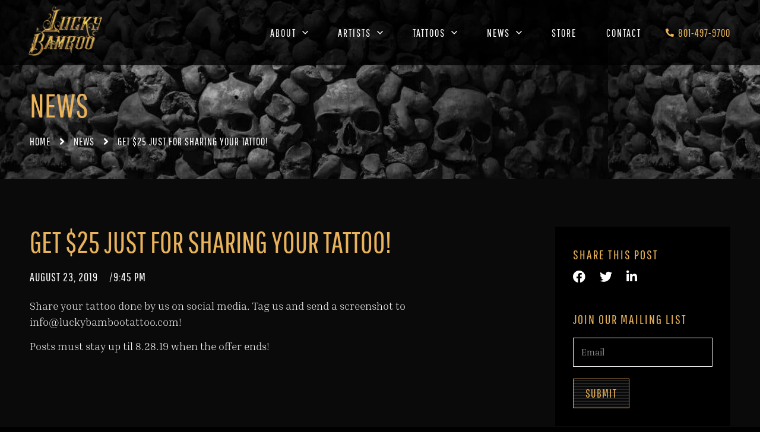

--- FILE ---
content_type: text/css
request_url: https://luckybambootattoo.com/wp-content/uploads/elementor/css/post-11.css?ver=1768761221
body_size: 739
content:
.elementor-kit-11{--e-global-color-primary:#000000;--e-global-color-secondary:#532919;--e-global-color-text:#291E18;--e-global-color-accent:#E9B35B;--e-global-color-3d70dce:#B77441;--e-global-color-cde984b:#FFFFFF;--e-global-color-23ec0ea:#D7A276;--e-global-typography-primary-font-family:"Roboto";--e-global-typography-primary-font-weight:600;--e-global-typography-secondary-font-family:"Roboto Slab";--e-global-typography-secondary-font-weight:400;--e-global-typography-text-font-family:"Roboto";--e-global-typography-text-font-weight:400;--e-global-typography-accent-font-family:"Roboto";--e-global-typography-accent-font-weight:500;background-color:var( --e-global-color-primary );color:var( --e-global-color-cde984b );font-family:"Inria Serif", Sans-serif;font-size:18px;font-weight:100;}.elementor-kit-11 button,.elementor-kit-11 input[type="button"],.elementor-kit-11 input[type="submit"],.elementor-kit-11 .elementor-button{background-color:#FBD76D00;font-family:"Pathway Gothic One", Sans-serif;font-size:20px;text-transform:uppercase;letter-spacing:1.3px;color:#E9B35B;border-style:solid;border-width:01px 01px 01px 01px;border-color:var( --e-global-color-accent );border-radius:0px 0px 0px 0px;padding:10px 20px 10px 20px;}.elementor-kit-11 e-page-transition{background-color:#FFBC7D;}.elementor-kit-11 h1{color:var( --e-global-color-accent );font-family:"Pathway Gothic One", Sans-serif;font-size:55px;font-weight:normal;text-transform:uppercase;}.elementor-kit-11 h2{color:var( --e-global-color-accent );font-family:"Pathway Gothic One", Sans-serif;font-size:50px;text-transform:uppercase;}.elementor-kit-11 h3{color:var( --e-global-color-accent );font-family:"Pathway Gothic One", Sans-serif;font-size:30px;text-transform:uppercase;line-height:1em;}.elementor-kit-11 h4{font-family:"Pathway Gothic One", Sans-serif;font-size:20px;font-weight:500;text-transform:uppercase;letter-spacing:1px;}.elementor-kit-11 h5{font-family:"Pathway Gothic One", Sans-serif;font-size:25px;font-weight:500;text-transform:lowercase;}.elementor-kit-11 h6{font-family:"Pathway Gothic One", Sans-serif;font-size:22px;text-transform:lowercase;}.elementor-kit-11 label{color:var( --e-global-color-cde984b );font-size:15px;}.elementor-kit-11 input:not([type="button"]):not([type="submit"]),.elementor-kit-11 textarea,.elementor-kit-11 .elementor-field-textual{background-color:#02010100;border-style:solid;border-width:2px 2px 2px 2px;border-color:var( --e-global-color-cde984b );border-radius:0px 0px 0px 0px;padding:13px 13px 13px 13px;}.elementor-section.elementor-section-boxed > .elementor-container{max-width:1140px;}.e-con{--container-max-width:1140px;}.elementor-widget:not(:last-child){margin-block-end:20px;}.elementor-element{--widgets-spacing:20px 20px;--widgets-spacing-row:20px;--widgets-spacing-column:20px;}{}h1.entry-title{display:var(--page-title-display);}@media(max-width:1024px){.elementor-kit-11{font-size:16px;}.elementor-kit-11 h1{font-size:50px;}.elementor-kit-11 h2{font-size:42px;}.elementor-kit-11 h3{font-size:30px;}.elementor-section.elementor-section-boxed > .elementor-container{max-width:1024px;}.e-con{--container-max-width:1024px;}}@media(max-width:767px){.elementor-kit-11{font-size:16px;}.elementor-kit-11 h1{font-size:45px;}.elementor-kit-11 h2{font-size:38px;}.elementor-kit-11 h3{font-size:28px;}.elementor-kit-11 h4{font-size:20px;}.elementor-kit-11 h5{font-size:25px;}.elementor-kit-11 h6{font-size:22px;}.elementor-section.elementor-section-boxed > .elementor-container{max-width:767px;}.e-con{--container-max-width:767px;}}/* Start custom CSS */.elementor-4699 .elementor-element.elementor-element-40a88a0 a.elementor-post__read-more {
    border: 1px solid #E9B35B;
      background-image: url('https://luckybambootattoo.com/wp-content/uploads/2022/08/output-onlinepngtools-3.png'); 
  background-size: 170px; 
  background-position-y: 0%; 
  padding: 10px 20px 10px 20px;
  margin-top: 25px!important;
}

.elementor-4699 .elementor-element.elementor-element-40a88a0 a.elementor-post__read-more:hover {
      background-position-y:  100%;
    transition: 0.3s; 
    background-color: #E9B35B;
    color: black;
}

.elementor-14 .elementor-element.elementor-element-a25e54c a.elementor-post__read-more {
     border: 1px solid #E9B35B;
      background-image: url('https://luckybambootattoo.com/wp-content/uploads/2022/08/output-onlinepngtools-3.png'); 
  background-size: 170px; 
  background-position-y: 0%; 
  padding: 10px 20px 10px 20px;
  margin-top: 25px!important;
}

.elementor-14 .elementor-element.elementor-element-a25e54c a.elementor-post__read-more:hover {
     background-position-y:  100%;
    transition: 0.3s; 
    background-color: #E9B35B;
    color: black;
}

.elementor-button { /* general */
  background-image: url('https://luckybambootattoo.com/wp-content/uploads/2022/08/output-onlinepngtools-3.png'); 
  background-size: 170px; 
  background-position-y: 0%; 
}

.elementor-button:hover {
    background-position-y:  100%;
    transition: 0.3s; 
    background-color: #E9B35B;
    color: black;
}

.elementor-14 .elementor-element.elementor-element-c256313 .ha-pg-readmore a {
    background-image: url('https://luckybambootattoo.com/wp-content/uploads/2022/08/output-onlinepngtools-3.png'); 
  background-size: 170px; 
  background-position-y: 0%; 
}

.elementor-14 .elementor-element.elementor-element-c256313 .ha-pg-readmore a:hover {
    background-position-y:  100%;
    transition: 0.3s; 
    background-color: #E9B35B;
    color: black;
}

 ::-moz-selection {
background-color: #E9B35B;
color: #fff;
}

::selection {
background-color: #E9B35B;
color: #fff;
}

#slb_viewer_wrap .slb_theme_slb_default .slb_container {
    box-shadow: none!important; 
}

#slb_viewer_wrap .slb_theme_slb_baseline .slb_container {
padding: 0px!important; 
} 

#slb_viewer_wrap .slb_theme_slb_default .slb_data_title, #slb_viewer_wrap .slb_theme_slb_default .slb_group_status {
display: none!important; 
} 

#slb_viewer_wrap .slb_theme_slb_default .slb_data_desc {
margin-top: 0px!important; 
} 

.elementor-14 .elementor-element.elementor-element-c256313 .ha-pg-meta-wrap ul li a {
    pointer-events: none;
}/* End custom CSS */

--- FILE ---
content_type: text/css
request_url: https://luckybambootattoo.com/wp-content/uploads/elementor/css/post-57.css?ver=1768761221
body_size: 1564
content:
.elementor-57 .elementor-element.elementor-element-e46e553{transition:background 0.3s, border 0.3s, border-radius 0.3s, box-shadow 0.3s;padding:0px 40px 0px 40px;}.elementor-57 .elementor-element.elementor-element-e46e553 > .elementor-background-overlay{transition:background 0.3s, border-radius 0.3s, opacity 0.3s;}.elementor-bc-flex-widget .elementor-57 .elementor-element.elementor-element-9769467.elementor-column .elementor-widget-wrap{align-items:flex-start;}.elementor-57 .elementor-element.elementor-element-9769467.elementor-column.elementor-element[data-element_type="column"] > .elementor-widget-wrap.elementor-element-populated{align-content:flex-start;align-items:flex-start;}.elementor-57 .elementor-element.elementor-element-9769467 > .elementor-element-populated{margin:0px 0px 0px 0px;--e-column-margin-right:0px;--e-column-margin-left:0px;padding:010px 0px 0px 020px;}.elementor-57 .elementor-element.elementor-element-c1698d0{width:auto;max-width:auto;--ha-tfx-rotate-z:17deg;}.elementor-57 .elementor-element.elementor-element-c1698d0 > .elementor-widget-container{margin:0px 0px 0px 0px;padding:0px 0px 0px 0px;}.elementor-57 .elementor-element.elementor-element-c1698d0 img{width:100px;}.elementor-bc-flex-widget .elementor-57 .elementor-element.elementor-element-e4d8255.elementor-column .elementor-widget-wrap{align-items:center;}.elementor-57 .elementor-element.elementor-element-e4d8255.elementor-column.elementor-element[data-element_type="column"] > .elementor-widget-wrap.elementor-element-populated{align-content:center;align-items:center;}.elementor-57 .elementor-element.elementor-element-e4d8255.elementor-column > .elementor-widget-wrap{justify-content:flex-end;}.elementor-57 .elementor-element.elementor-element-83b3331 .ha-navbar-nav > li > a:hover, .elementor-57 .elementor-element.elementor-element-83b3331 .ha-navbar-nav > li > a:focus, .elementor-57 .elementor-element.elementor-element-83b3331 .ha-navbar-nav > li > a:active, .elementor-57 .elementor-element.elementor-element-83b3331 .ha-navbar-nav > li:hover > a{background-color:#E9B35B00;}.elementor-57 .elementor-element.elementor-element-83b3331 .ha-navbar-nav .ha-submenu-panel > li > a{background-color:var( --e-global-color-primary );font-family:"Pathway Gothic One", Sans-serif;font-size:16px;text-transform:uppercase;border-style:solid;border-width:0px 0px 1px 0px;color:var( --e-global-color-cde984b );border-color:#E9B35B29;}
					.elementor-57 .elementor-element.elementor-element-83b3331 .ha-navbar-nav .ha-submenu-panel > li > a:hover,
					.elementor-57 .elementor-element.elementor-element-83b3331 .ha-navbar-nav .ha-submenu-panel > li > a:focus,
					.elementor-57 .elementor-element.elementor-element-83b3331 .ha-navbar-nav .ha-submenu-panel > li > a:active,
					.elementor-57 .elementor-element.elementor-element-83b3331 .ha-navbar-nav .ha-submenu-panel > li:hover > a{background-color:#0A0A0A;}.elementor-57 .elementor-element.elementor-element-83b3331{width:auto;max-width:auto;}.elementor-57 .elementor-element.elementor-element-83b3331 .ha-menu-container{height:60px;border-radius:0px 0px 0px 0px;}.elementor-57 .elementor-element.elementor-element-83b3331 .ha-navbar-nav > li > a{padding:0px 25px 0px 25px;font-family:"Pathway Gothic One", Sans-serif;font-size:18px;text-transform:uppercase;letter-spacing:2px;color:var( --e-global-color-cde984b );}.elementor-57 .elementor-element.elementor-element-83b3331 .ha-navbar-nav > li > a:hover{color:var( --e-global-color-accent );}.elementor-57 .elementor-element.elementor-element-83b3331 .ha-navbar-nav > li > a:focus{color:var( --e-global-color-accent );}.elementor-57 .elementor-element.elementor-element-83b3331 .ha-navbar-nav > li > a:active{color:var( --e-global-color-accent );}.elementor-57 .elementor-element.elementor-element-83b3331 .ha-navbar-nav > li:hover > a{color:var( --e-global-color-accent );}.elementor-57 .elementor-element.elementor-element-83b3331 .ha-navbar-nav > li:hover > a .ha-submenu-indicator{color:var( --e-global-color-accent );}.elementor-57 .elementor-element.elementor-element-83b3331 .ha-navbar-nav > li > a:hover .ha-submenu-indicator{color:var( --e-global-color-accent );}.elementor-57 .elementor-element.elementor-element-83b3331 .ha-navbar-nav > li > a:focus .ha-submenu-indicator{color:var( --e-global-color-accent );}.elementor-57 .elementor-element.elementor-element-83b3331 .ha-navbar-nav > li > a:active .ha-submenu-indicator{color:var( --e-global-color-accent );}.elementor-57 .elementor-element.elementor-element-83b3331 .ha-navbar-nav > li.current-menu-item > a{color:#707070;}.elementor-57 .elementor-element.elementor-element-83b3331 .ha-navbar-nav > li.current-menu-ancestor > a{color:#707070;}.elementor-57 .elementor-element.elementor-element-83b3331 .ha-navbar-nav > li.current-menu-ancestor > a .ha-submenu-indicator{color:#707070;}.elementor-57 .elementor-element.elementor-element-83b3331 .ha-navbar-nav li a .ha-submenu-indicator-wrap svg{height:10px;width:auto;color:var( --e-global-color-cde984b );}.elementor-57 .elementor-element.elementor-element-83b3331 .ha-navbar-nav li a:hover .ha-submenu-indicator-wrap svg{color:var( --e-global-color-accent );}.elementor-57 .elementor-element.elementor-element-83b3331 .ha-navbar-nav .ha-submenu-panel > li:first-child > a{border-style:solid;border-width:0px 0px 1px 0px;}.elementor-57 .elementor-element.elementor-element-83b3331 .ha-navbar-nav .ha-submenu-panel > li:last-child > a{border-style:solid;border-width:0px 0px 0px 0px;}.elementor-57 .elementor-element.elementor-element-83b3331 .ha-navbar-nav .ha-submenu-panel > li > a:hover{color:var( --e-global-color-accent );border-color:#E9B35B29;}.elementor-57 .elementor-element.elementor-element-83b3331 .ha-navbar-nav .ha-submenu-panel > li > a:focus{color:var( --e-global-color-accent );border-color:#E9B35B29;}.elementor-57 .elementor-element.elementor-element-83b3331 .ha-navbar-nav .ha-submenu-panel > li > a:active{color:var( --e-global-color-accent );border-color:#E9B35B29;}.elementor-57 .elementor-element.elementor-element-83b3331 .ha-navbar-nav .ha-submenu-panel > li:hover > a{color:var( --e-global-color-accent );border-color:#E9B35B29;}.elementor-57 .elementor-element.elementor-element-83b3331 .ha-navbar-nav .ha-submenu-panel > li.current-menu-item > a{color:#707070 !important;}.elementor-57 .elementor-element.elementor-element-83b3331 .ha-submenu-panel{padding:0px 0px 0px 0px;}.elementor-57 .elementor-element.elementor-element-83b3331 .ha-navbar-nav .ha-submenu-panel{border-style:solid;border-width:0px 0px 0px 0px;border-color:var( --e-global-color-primary );border-radius:0px 0px 0px 0px;min-width:220px;}.elementor-57 .elementor-element.elementor-element-83b3331 .ha-menu-hamburger{float:right;}.elementor-57 .elementor-element.elementor-element-83b3331 .ha-menu-hamburger .ha-menu-hamburger-icon{background-color:var( --e-global-color-cde984b );}.elementor-57 .elementor-element.elementor-element-83b3331 .ha-menu-hamburger > .ha-menu-icon{color:var( --e-global-color-cde984b );}.elementor-57 .elementor-element.elementor-element-83b3331 .ha-menu-hamburger:hover .ha-menu-hamburger-icon{background-color:var( --e-global-color-accent );}.elementor-57 .elementor-element.elementor-element-83b3331 .ha-menu-hamburger:hover > .ha-menu-icon{color:var( --e-global-color-accent );}.elementor-57 .elementor-element.elementor-element-83b3331 .ha-menu-close{color:var( --e-global-color-cde984b );}.elementor-57 .elementor-element.elementor-element-83b3331 .ha-menu-close:hover{color:rgba(0, 0, 0, 0.5);}.elementor-57 .elementor-element.elementor-element-28065e9 .ha-navbar-nav > li > a:hover, .elementor-57 .elementor-element.elementor-element-28065e9 .ha-navbar-nav > li > a:focus, .elementor-57 .elementor-element.elementor-element-28065e9 .ha-navbar-nav > li > a:active, .elementor-57 .elementor-element.elementor-element-28065e9 .ha-navbar-nav > li:hover > a{background-color:#E9B35B00;}.elementor-57 .elementor-element.elementor-element-28065e9 .ha-navbar-nav .ha-submenu-panel > li > a{background-color:var( --e-global-color-primary );font-family:"Pathway Gothic One", Sans-serif;font-size:16px;text-transform:uppercase;border-style:solid;border-width:0px 0px 1px 0px;color:var( --e-global-color-cde984b );border-color:#E9B35B29;}
					.elementor-57 .elementor-element.elementor-element-28065e9 .ha-navbar-nav .ha-submenu-panel > li > a:hover,
					.elementor-57 .elementor-element.elementor-element-28065e9 .ha-navbar-nav .ha-submenu-panel > li > a:focus,
					.elementor-57 .elementor-element.elementor-element-28065e9 .ha-navbar-nav .ha-submenu-panel > li > a:active,
					.elementor-57 .elementor-element.elementor-element-28065e9 .ha-navbar-nav .ha-submenu-panel > li:hover > a{background-color:#0A0A0A;}.elementor-57 .elementor-element.elementor-element-28065e9{width:auto;max-width:auto;}.elementor-57 .elementor-element.elementor-element-28065e9 .ha-menu-container{height:60px;border-radius:0px 0px 0px 0px;}.elementor-57 .elementor-element.elementor-element-28065e9 .ha-navbar-nav > li > a{padding:0px 25px 0px 25px;font-family:"Pathway Gothic One", Sans-serif;font-size:18px;text-transform:uppercase;letter-spacing:2px;color:var( --e-global-color-cde984b );}.elementor-57 .elementor-element.elementor-element-28065e9 .ha-navbar-nav > li > a:hover{color:var( --e-global-color-accent );}.elementor-57 .elementor-element.elementor-element-28065e9 .ha-navbar-nav > li > a:focus{color:var( --e-global-color-accent );}.elementor-57 .elementor-element.elementor-element-28065e9 .ha-navbar-nav > li > a:active{color:var( --e-global-color-accent );}.elementor-57 .elementor-element.elementor-element-28065e9 .ha-navbar-nav > li:hover > a{color:var( --e-global-color-accent );}.elementor-57 .elementor-element.elementor-element-28065e9 .ha-navbar-nav > li:hover > a .ha-submenu-indicator{color:var( --e-global-color-accent );}.elementor-57 .elementor-element.elementor-element-28065e9 .ha-navbar-nav > li > a:hover .ha-submenu-indicator{color:var( --e-global-color-accent );}.elementor-57 .elementor-element.elementor-element-28065e9 .ha-navbar-nav > li > a:focus .ha-submenu-indicator{color:var( --e-global-color-accent );}.elementor-57 .elementor-element.elementor-element-28065e9 .ha-navbar-nav > li > a:active .ha-submenu-indicator{color:var( --e-global-color-accent );}.elementor-57 .elementor-element.elementor-element-28065e9 .ha-navbar-nav > li.current-menu-item > a{color:#707070;}.elementor-57 .elementor-element.elementor-element-28065e9 .ha-navbar-nav > li.current-menu-ancestor > a{color:#707070;}.elementor-57 .elementor-element.elementor-element-28065e9 .ha-navbar-nav > li.current-menu-ancestor > a .ha-submenu-indicator{color:#707070;}.elementor-57 .elementor-element.elementor-element-28065e9 .ha-navbar-nav li a .ha-submenu-indicator-wrap svg{height:10px;width:auto;color:var( --e-global-color-cde984b );}.elementor-57 .elementor-element.elementor-element-28065e9 .ha-navbar-nav li a:hover .ha-submenu-indicator-wrap svg{color:var( --e-global-color-accent );}.elementor-57 .elementor-element.elementor-element-28065e9 .ha-navbar-nav .ha-submenu-panel > li:first-child > a{border-style:solid;border-width:0px 0px 1px 0px;}.elementor-57 .elementor-element.elementor-element-28065e9 .ha-navbar-nav .ha-submenu-panel > li:last-child > a{border-style:solid;border-width:0px 0px 0px 0px;}.elementor-57 .elementor-element.elementor-element-28065e9 .ha-navbar-nav .ha-submenu-panel > li > a:hover{color:var( --e-global-color-accent );border-color:#E9B35B29;}.elementor-57 .elementor-element.elementor-element-28065e9 .ha-navbar-nav .ha-submenu-panel > li > a:focus{color:var( --e-global-color-accent );border-color:#E9B35B29;}.elementor-57 .elementor-element.elementor-element-28065e9 .ha-navbar-nav .ha-submenu-panel > li > a:active{color:var( --e-global-color-accent );border-color:#E9B35B29;}.elementor-57 .elementor-element.elementor-element-28065e9 .ha-navbar-nav .ha-submenu-panel > li:hover > a{color:var( --e-global-color-accent );border-color:#E9B35B29;}.elementor-57 .elementor-element.elementor-element-28065e9 .ha-navbar-nav .ha-submenu-panel > li.current-menu-item > a{color:#707070 !important;}.elementor-57 .elementor-element.elementor-element-28065e9 .ha-submenu-panel{padding:0px 0px 0px 0px;}.elementor-57 .elementor-element.elementor-element-28065e9 .ha-navbar-nav .ha-submenu-panel{border-style:solid;border-width:0px 0px 0px 0px;border-color:var( --e-global-color-primary );border-radius:0px 0px 0px 0px;min-width:220px;}.elementor-57 .elementor-element.elementor-element-28065e9 .ha-menu-hamburger{float:right;}.elementor-57 .elementor-element.elementor-element-28065e9 .ha-menu-hamburger .ha-menu-hamburger-icon{background-color:var( --e-global-color-cde984b );}.elementor-57 .elementor-element.elementor-element-28065e9 .ha-menu-hamburger > .ha-menu-icon{color:var( --e-global-color-cde984b );}.elementor-57 .elementor-element.elementor-element-28065e9 .ha-menu-hamburger:hover .ha-menu-hamburger-icon{background-color:var( --e-global-color-accent );}.elementor-57 .elementor-element.elementor-element-28065e9 .ha-menu-hamburger:hover > .ha-menu-icon{color:var( --e-global-color-accent );}.elementor-57 .elementor-element.elementor-element-28065e9 .ha-menu-close{color:var( --e-global-color-cde984b );}.elementor-57 .elementor-element.elementor-element-28065e9 .ha-menu-close:hover{color:rgba(0, 0, 0, 0.5);}.elementor-57 .elementor-element.elementor-element-04de74b{width:auto;max-width:auto;--e-icon-list-icon-size:14px;--icon-vertical-offset:0px;}.elementor-57 .elementor-element.elementor-element-04de74b > .elementor-widget-container{margin:0px 0px 0px 15px;}.elementor-57 .elementor-element.elementor-element-04de74b .elementor-icon-list-icon i{color:var( --e-global-color-accent );transition:color 0.3s;}.elementor-57 .elementor-element.elementor-element-04de74b .elementor-icon-list-icon svg{fill:var( --e-global-color-accent );transition:fill 0.3s;}.elementor-57 .elementor-element.elementor-element-04de74b .elementor-icon-list-item:hover .elementor-icon-list-icon i{color:var( --e-global-color-cde984b );}.elementor-57 .elementor-element.elementor-element-04de74b .elementor-icon-list-item:hover .elementor-icon-list-icon svg{fill:var( --e-global-color-cde984b );}.elementor-57 .elementor-element.elementor-element-04de74b .elementor-icon-list-item > .elementor-icon-list-text, .elementor-57 .elementor-element.elementor-element-04de74b .elementor-icon-list-item > a{font-family:"Pathway Gothic One", Sans-serif;font-size:18px;letter-spacing:1px;}.elementor-57 .elementor-element.elementor-element-04de74b .elementor-icon-list-text{color:var( --e-global-color-accent );transition:color 0.3s;}.elementor-57 .elementor-element.elementor-element-04de74b .elementor-icon-list-item:hover .elementor-icon-list-text{color:var( --e-global-color-cde984b );}@media(min-width:768px){.elementor-57 .elementor-element.elementor-element-9769467{width:25%;}.elementor-57 .elementor-element.elementor-element-e4d8255{width:75%;}}@media(max-width:1024px){.elementor-57 .elementor-element.elementor-element-e46e553{padding:0px 30px 0px 30px;} .elementor-57 .elementor-element.elementor-element-83b3331 .ha-menu-container{background-color:var( --e-global-color-primary );max-width:100%;} .elementor-57 .elementor-element.elementor-element-83b3331 .ha-nav-identity-panel{padding:30px 30px 30px 30px;} .elementor-57 .elementor-element.elementor-element-83b3331 .ha-menu-offcanvas-elements{--offcanvas-left-offset:-100%;}.elementor-57 .elementor-element.elementor-element-83b3331 .ha-menu-container{border-radius:0px 0px 0px 0px;}.elementor-57 .elementor-element.elementor-element-83b3331 .ha-navbar-nav > li > a{padding:20px 45px 20px 45px;font-size:22px;}.elementor-57 .elementor-element.elementor-element-83b3331 .ha-navbar-nav .ha-submenu-panel > li > a{font-size:18px;padding:15px 60px 15px 60px;border-width:0px 0px 0px 0px;}.elementor-57 .elementor-element.elementor-element-83b3331 .ha-navbar-nav .ha-submenu-panel > li:first-child > a{border-width:0px 0px 0px 0px;}.elementor-57 .elementor-element.elementor-element-83b3331 .ha-submenu-panel{padding:30px 30px 30px 30px;}.elementor-57 .elementor-element.elementor-element-83b3331 .ha-navbar-nav .ha-submenu-panel{border-radius:0px 0px 0px 0px;}.elementor-57 .elementor-element.elementor-element-83b3331 .ha-menu-hamburger{padding:8px 8px 8px 8px;border-radius:3px;}.elementor-57 .elementor-element.elementor-element-83b3331 .ha-menu-hamburger .ha-menu-icon{width:26px;height:26px;}.elementor-57 .elementor-element.elementor-element-83b3331 .ha-menu-close{padding:0px 0px 0px 0px;margin:20px 0px 0px 0px;width:45px;border-radius:3px;}.elementor-57 .elementor-element.elementor-element-83b3331 .ha-nav-logo > img{max-width:160px;max-height:60px;}.elementor-57 .elementor-element.elementor-element-83b3331 .ha-nav-logo{margin:5px 0px 5px 0px;padding:5px 5px 5px 5px;} .elementor-57 .elementor-element.elementor-element-28065e9 .ha-menu-container{background-color:var( --e-global-color-primary );max-width:100%;} .elementor-57 .elementor-element.elementor-element-28065e9 .ha-nav-identity-panel{padding:30px 30px 30px 30px;} .elementor-57 .elementor-element.elementor-element-28065e9 .ha-menu-offcanvas-elements{--offcanvas-left-offset:-100%;}.elementor-57 .elementor-element.elementor-element-28065e9 .ha-menu-container{border-radius:0px 0px 0px 0px;}.elementor-57 .elementor-element.elementor-element-28065e9 .ha-navbar-nav > li > a{padding:20px 45px 20px 45px;font-size:22px;}.elementor-57 .elementor-element.elementor-element-28065e9 .ha-navbar-nav .ha-submenu-panel > li > a{font-size:18px;padding:15px 60px 15px 60px;border-width:0px 0px 0px 0px;}.elementor-57 .elementor-element.elementor-element-28065e9 .ha-navbar-nav .ha-submenu-panel > li:first-child > a{border-width:0px 0px 0px 0px;}.elementor-57 .elementor-element.elementor-element-28065e9 .ha-submenu-panel{padding:30px 30px 30px 30px;}.elementor-57 .elementor-element.elementor-element-28065e9 .ha-navbar-nav .ha-submenu-panel{border-radius:0px 0px 0px 0px;}.elementor-57 .elementor-element.elementor-element-28065e9 .ha-menu-hamburger{padding:8px 8px 8px 8px;border-radius:3px;}.elementor-57 .elementor-element.elementor-element-28065e9 .ha-menu-hamburger .ha-menu-icon{width:26px;height:26px;}.elementor-57 .elementor-element.elementor-element-28065e9 .ha-menu-close{padding:0px 0px 0px 0px;margin:20px 0px 0px 0px;width:45px;border-radius:3px;}.elementor-57 .elementor-element.elementor-element-28065e9 .ha-nav-logo > img{max-width:160px;max-height:60px;}.elementor-57 .elementor-element.elementor-element-28065e9 .ha-nav-logo{margin:5px 0px 5px 0px;padding:5px 5px 5px 5px;}}@media(max-width:767px){.elementor-57 .elementor-element.elementor-element-e46e553{padding:0px 20px 0px 20px;}.elementor-57 .elementor-element.elementor-element-9769467{width:60%;}.elementor-57 .elementor-element.elementor-element-9769467 > .elementor-element-populated{padding:0px 0px 0px 20px;}.elementor-57 .elementor-element.elementor-element-c1698d0 > .elementor-widget-container{padding:10px 0px 0px 0px;}.elementor-57 .elementor-element.elementor-element-c1698d0 img{width:80px;}.elementor-57 .elementor-element.elementor-element-e4d8255{width:40%;} .elementor-57 .elementor-element.elementor-element-83b3331 .ha-menu-container{background-color:var( --e-global-color-primary );max-width:100%;} .elementor-57 .elementor-element.elementor-element-83b3331 .ha-menu-offcanvas-elements{--offcanvas-left-offset:-100%;}.elementor-57 .elementor-element.elementor-element-83b3331 .ha-navbar-nav > li > a{padding:10px 20px 10px 20px;}.elementor-57 .elementor-element.elementor-element-83b3331 .ha-navbar-nav-default .ha-dropdown-has>a .ha-submenu-indicator-wrap{padding:10px 10px 10px 10px;}.elementor-57 .elementor-element.elementor-element-83b3331 .ha-navbar-nav .ha-submenu-panel > li > a{padding:10px 30px 10px 30px;}.elementor-57 .elementor-element.elementor-element-83b3331 .ha-submenu-panel{padding:0px 30px 30px 30px;}.elementor-57 .elementor-element.elementor-element-83b3331 .ha-nav-logo > img{max-width:0px;max-height:0px;} .elementor-57 .elementor-element.elementor-element-28065e9 .ha-menu-container{background-color:var( --e-global-color-primary );max-width:100%;} .elementor-57 .elementor-element.elementor-element-28065e9 .ha-menu-offcanvas-elements{--offcanvas-left-offset:-100%;}.elementor-57 .elementor-element.elementor-element-28065e9 .ha-navbar-nav > li > a{padding:10px 20px 10px 20px;}.elementor-57 .elementor-element.elementor-element-28065e9 .ha-navbar-nav-default .ha-dropdown-has>a .ha-submenu-indicator-wrap{padding:10px 10px 10px 10px;}.elementor-57 .elementor-element.elementor-element-28065e9 .ha-navbar-nav .ha-submenu-panel > li > a{padding:10px 30px 10px 30px;}.elementor-57 .elementor-element.elementor-element-28065e9 .ha-submenu-panel{padding:0px 30px 30px 30px;}.elementor-57 .elementor-element.elementor-element-28065e9 .ha-nav-logo > img{max-width:0px;max-height:0px;}}/* Start custom CSS for ha-nav-menu, class: .elementor-element-83b3331 */.elementor-57 .elementor-element.elementor-element-83b3331 .ha-menu-hamburger {
    border: none; 
}

.elementor-57 .elementor-element.elementor-element-83b3331 .ha-menu-hamburger:focus {
    border: none!important; 
}

.elementor-57 .elementor-element.elementor-element-83b3331 .ha-nav-identity-panel     {
padding: 15px 15px 15px 15px; 
}

[type=button]:focus, [type=button]:hover, [type=submit]:focus, [type=submit]:hover, button:focus, button:hover {
background-color: transparent; 
}

[type=button]:focus, [type=submit]:focus, button:focus{
outline: 0px; 
}

@media (min-width: 768px) and (max-width: 1024px) {
.elementor-57 .elementor-element.elementor-element-83b3331 .ha-menu-container {
    max-width: 50%!important;
}}/* End custom CSS */
/* Start custom CSS for ha-nav-menu, class: .elementor-element-28065e9 */.elementor-57 .elementor-element.elementor-element-83b3331 .ha-menu-hamburger {
    border: none; 
}

.elementor-57 .elementor-element.elementor-element-83b3331 .ha-menu-hamburger:focus {
    border: none!important; 
}

.elementor-57 .elementor-element.elementor-element-83b3331 .ha-nav-identity-panel     {
padding: 15px 15px 15px 15px; 
}

[type=button]:focus, [type=button]:hover, [type=submit]:focus, [type=submit]:hover, button:focus, button:hover {
background-color: transparent; 
}

[type=button]:focus, [type=submit]:focus, button:focus{
outline: 0px; 
}

@media (min-width: 768px) and (max-width: 1024px) {
.elementor-57 .elementor-element.elementor-element-83b3331 .ha-menu-container {
    max-width: 50%!important;
}}/* End custom CSS */
/* Start custom CSS for section, class: .elementor-element-e46e553 */.header {
    transition: top .25s ease-in-out;

    z-index: 200;
    width: 100%;
    background: rgba(0, 0, 0, .8);
    position: fixed;
    right: 0;
    left: 0;
    top: 0;
}/* End custom CSS */

--- FILE ---
content_type: text/css
request_url: https://luckybambootattoo.com/wp-content/uploads/elementor/css/post-92.css?ver=1768761221
body_size: 1973
content:
.elementor-92 .elementor-element.elementor-element-66ac246c:not(.elementor-motion-effects-element-type-background), .elementor-92 .elementor-element.elementor-element-66ac246c > .elementor-motion-effects-container > .elementor-motion-effects-layer{background-color:#000000;}.elementor-92 .elementor-element.elementor-element-66ac246c > .elementor-background-overlay{background-image:url("https://luckybambootattoo.com/wp-content/uploads/2022/07/big1-1024x459-1-e1659456803892.jpg");background-position:center center;background-size:cover;opacity:0.1;transition:background 0.3s, border-radius 0.3s, opacity 0.3s;}.elementor-92 .elementor-element.elementor-element-66ac246c{overflow:hidden;transition:background 0.3s, border 0.3s, border-radius 0.3s, box-shadow 0.3s;padding:50px 0px 50px 0px;}.elementor-92 .elementor-element.elementor-element-28db4a3a > .elementor-element-populated{padding:0px 0px 0px 0px;}.elementor-92 .elementor-element.elementor-element-37acccf0{margin-top:0px;margin-bottom:0px;}.elementor-92 .elementor-element.elementor-element-155cf95f > .elementor-element-populated{padding:0px 0px 0px 0px;}.elementor-92 .elementor-element.elementor-element-3159102 .elementor-icon-list-icon i{color:var( --e-global-color-accent );transition:color 0.3s;}.elementor-92 .elementor-element.elementor-element-3159102 .elementor-icon-list-icon svg{fill:var( --e-global-color-accent );transition:fill 0.3s;}.elementor-92 .elementor-element.elementor-element-3159102 .elementor-icon-list-item:hover .elementor-icon-list-icon i{color:var( --e-global-color-cde984b );}.elementor-92 .elementor-element.elementor-element-3159102 .elementor-icon-list-item:hover .elementor-icon-list-icon svg{fill:var( --e-global-color-cde984b );}.elementor-92 .elementor-element.elementor-element-3159102{--e-icon-list-icon-size:14px;--icon-vertical-offset:0px;}.elementor-92 .elementor-element.elementor-element-3159102 .elementor-icon-list-item > .elementor-icon-list-text, .elementor-92 .elementor-element.elementor-element-3159102 .elementor-icon-list-item > a{font-family:"Pathway Gothic One", Sans-serif;font-size:18px;letter-spacing:1px;}.elementor-92 .elementor-element.elementor-element-3159102 .elementor-icon-list-text{color:var( --e-global-color-accent );transition:color 0.3s;}.elementor-92 .elementor-element.elementor-element-3159102 .elementor-icon-list-item:hover .elementor-icon-list-text{color:var( --e-global-color-cde984b );}.elementor-92 .elementor-element.elementor-element-6cbc289{--spacer-size:50px;}.elementor-92 .elementor-element.elementor-element-b233239{font-family:"Pathway Gothic One", Sans-serif;font-size:18px;text-transform:uppercase;letter-spacing:2px;color:#E9B35B;}.elementor-92 .elementor-element.elementor-element-1f63c5c5 .elementor-icon-list-items:not(.elementor-inline-items) .elementor-icon-list-item:not(:last-child){padding-block-end:calc(10px/2);}.elementor-92 .elementor-element.elementor-element-1f63c5c5 .elementor-icon-list-items:not(.elementor-inline-items) .elementor-icon-list-item:not(:first-child){margin-block-start:calc(10px/2);}.elementor-92 .elementor-element.elementor-element-1f63c5c5 .elementor-icon-list-items.elementor-inline-items .elementor-icon-list-item{margin-inline:calc(10px/2);}.elementor-92 .elementor-element.elementor-element-1f63c5c5 .elementor-icon-list-items.elementor-inline-items{margin-inline:calc(-10px/2);}.elementor-92 .elementor-element.elementor-element-1f63c5c5 .elementor-icon-list-items.elementor-inline-items .elementor-icon-list-item:after{inset-inline-end:calc(-10px/2);}.elementor-92 .elementor-element.elementor-element-1f63c5c5 .elementor-icon-list-icon i{transition:color 0.3s;}.elementor-92 .elementor-element.elementor-element-1f63c5c5 .elementor-icon-list-icon svg{transition:fill 0.3s;}.elementor-92 .elementor-element.elementor-element-1f63c5c5{--e-icon-list-icon-size:0px;--icon-vertical-offset:0px;}.elementor-92 .elementor-element.elementor-element-1f63c5c5 .elementor-icon-list-icon{padding-inline-end:0px;}.elementor-92 .elementor-element.elementor-element-1f63c5c5 .elementor-icon-list-item > .elementor-icon-list-text, .elementor-92 .elementor-element.elementor-element-1f63c5c5 .elementor-icon-list-item > a{font-size:16px;font-weight:300;}.elementor-92 .elementor-element.elementor-element-1f63c5c5 .elementor-icon-list-text{color:var( --e-global-color-cde984b );transition:color 0.3s;}.elementor-92 .elementor-element.elementor-element-1f63c5c5 .elementor-icon-list-item:hover .elementor-icon-list-text{color:var( --e-global-color-accent );}.elementor-92 .elementor-element.elementor-element-72d74d6{font-family:"Pathway Gothic One", Sans-serif;font-size:18px;text-transform:uppercase;letter-spacing:2px;color:#E9B35B;}.elementor-92 .elementor-element.elementor-element-5e52cf70 .elementor-icon-list-items:not(.elementor-inline-items) .elementor-icon-list-item:not(:last-child){padding-block-end:calc(10px/2);}.elementor-92 .elementor-element.elementor-element-5e52cf70 .elementor-icon-list-items:not(.elementor-inline-items) .elementor-icon-list-item:not(:first-child){margin-block-start:calc(10px/2);}.elementor-92 .elementor-element.elementor-element-5e52cf70 .elementor-icon-list-items.elementor-inline-items .elementor-icon-list-item{margin-inline:calc(10px/2);}.elementor-92 .elementor-element.elementor-element-5e52cf70 .elementor-icon-list-items.elementor-inline-items{margin-inline:calc(-10px/2);}.elementor-92 .elementor-element.elementor-element-5e52cf70 .elementor-icon-list-items.elementor-inline-items .elementor-icon-list-item:after{inset-inline-end:calc(-10px/2);}.elementor-92 .elementor-element.elementor-element-5e52cf70 .elementor-icon-list-icon i{transition:color 0.3s;}.elementor-92 .elementor-element.elementor-element-5e52cf70 .elementor-icon-list-icon svg{transition:fill 0.3s;}.elementor-92 .elementor-element.elementor-element-5e52cf70{--e-icon-list-icon-size:0px;--icon-vertical-offset:0px;}.elementor-92 .elementor-element.elementor-element-5e52cf70 .elementor-icon-list-icon{padding-inline-end:0px;}.elementor-92 .elementor-element.elementor-element-5e52cf70 .elementor-icon-list-item > .elementor-icon-list-text, .elementor-92 .elementor-element.elementor-element-5e52cf70 .elementor-icon-list-item > a{font-size:16px;font-weight:300;}.elementor-92 .elementor-element.elementor-element-5e52cf70 .elementor-icon-list-text{color:var( --e-global-color-cde984b );transition:color 0.3s;}.elementor-92 .elementor-element.elementor-element-5e52cf70 .elementor-icon-list-item:hover .elementor-icon-list-text{color:var( --e-global-color-accent );}.elementor-92 .elementor-element.elementor-element-5886e42{font-family:"Pathway Gothic One", Sans-serif;font-size:18px;text-transform:uppercase;letter-spacing:2px;color:#E9B35B;}.elementor-92 .elementor-element.elementor-element-2767293d .elementor-icon-list-items:not(.elementor-inline-items) .elementor-icon-list-item:not(:last-child){padding-block-end:calc(10px/2);}.elementor-92 .elementor-element.elementor-element-2767293d .elementor-icon-list-items:not(.elementor-inline-items) .elementor-icon-list-item:not(:first-child){margin-block-start:calc(10px/2);}.elementor-92 .elementor-element.elementor-element-2767293d .elementor-icon-list-items.elementor-inline-items .elementor-icon-list-item{margin-inline:calc(10px/2);}.elementor-92 .elementor-element.elementor-element-2767293d .elementor-icon-list-items.elementor-inline-items{margin-inline:calc(-10px/2);}.elementor-92 .elementor-element.elementor-element-2767293d .elementor-icon-list-items.elementor-inline-items .elementor-icon-list-item:after{inset-inline-end:calc(-10px/2);}.elementor-92 .elementor-element.elementor-element-2767293d .elementor-icon-list-icon i{transition:color 0.3s;}.elementor-92 .elementor-element.elementor-element-2767293d .elementor-icon-list-icon svg{transition:fill 0.3s;}.elementor-92 .elementor-element.elementor-element-2767293d{--e-icon-list-icon-size:0px;--icon-vertical-offset:0px;}.elementor-92 .elementor-element.elementor-element-2767293d .elementor-icon-list-icon{padding-inline-end:0px;}.elementor-92 .elementor-element.elementor-element-2767293d .elementor-icon-list-item > .elementor-icon-list-text, .elementor-92 .elementor-element.elementor-element-2767293d .elementor-icon-list-item > a{font-size:16px;font-weight:300;}.elementor-92 .elementor-element.elementor-element-2767293d .elementor-icon-list-text{color:var( --e-global-color-cde984b );transition:color 0.3s;}.elementor-92 .elementor-element.elementor-element-2767293d .elementor-icon-list-item:hover .elementor-icon-list-text{color:var( --e-global-color-accent );}.elementor-92 .elementor-element.elementor-element-c50cafc{font-family:"Pathway Gothic One", Sans-serif;font-size:18px;text-transform:uppercase;letter-spacing:2px;color:#E9B35B;}.elementor-92 .elementor-element.elementor-element-c9a93be .elementor-icon-list-items:not(.elementor-inline-items) .elementor-icon-list-item:not(:last-child){padding-block-end:calc(10px/2);}.elementor-92 .elementor-element.elementor-element-c9a93be .elementor-icon-list-items:not(.elementor-inline-items) .elementor-icon-list-item:not(:first-child){margin-block-start:calc(10px/2);}.elementor-92 .elementor-element.elementor-element-c9a93be .elementor-icon-list-items.elementor-inline-items .elementor-icon-list-item{margin-inline:calc(10px/2);}.elementor-92 .elementor-element.elementor-element-c9a93be .elementor-icon-list-items.elementor-inline-items{margin-inline:calc(-10px/2);}.elementor-92 .elementor-element.elementor-element-c9a93be .elementor-icon-list-items.elementor-inline-items .elementor-icon-list-item:after{inset-inline-end:calc(-10px/2);}.elementor-92 .elementor-element.elementor-element-c9a93be .elementor-icon-list-icon i{transition:color 0.3s;}.elementor-92 .elementor-element.elementor-element-c9a93be .elementor-icon-list-icon svg{transition:fill 0.3s;}.elementor-92 .elementor-element.elementor-element-c9a93be{--e-icon-list-icon-size:0px;--icon-vertical-offset:0px;}.elementor-92 .elementor-element.elementor-element-c9a93be .elementor-icon-list-icon{padding-inline-end:0px;}.elementor-92 .elementor-element.elementor-element-c9a93be .elementor-icon-list-item > .elementor-icon-list-text, .elementor-92 .elementor-element.elementor-element-c9a93be .elementor-icon-list-item > a{font-size:16px;font-weight:300;}.elementor-92 .elementor-element.elementor-element-c9a93be .elementor-icon-list-text{color:var( --e-global-color-cde984b );transition:color 0.3s;}.elementor-92 .elementor-element.elementor-element-c9a93be .elementor-icon-list-item:hover .elementor-icon-list-text{color:var( --e-global-color-accent );}.elementor-92 .elementor-element.elementor-element-3ab821c{margin-top:10px;margin-bottom:0px;}.elementor-92 .elementor-element.elementor-element-c972cec > .elementor-element-populated{padding:10px 10px 10px 10px;}.elementor-92 .elementor-element.elementor-element-5dbe912 .elementor-icon-list-icon i{color:var( --e-global-color-accent );transition:color 0.3s;}.elementor-92 .elementor-element.elementor-element-5dbe912 .elementor-icon-list-icon svg{fill:var( --e-global-color-accent );transition:fill 0.3s;}.elementor-92 .elementor-element.elementor-element-5dbe912 .elementor-icon-list-item:hover .elementor-icon-list-icon i{color:var( --e-global-color-cde984b );}.elementor-92 .elementor-element.elementor-element-5dbe912 .elementor-icon-list-item:hover .elementor-icon-list-icon svg{fill:var( --e-global-color-cde984b );}.elementor-92 .elementor-element.elementor-element-5dbe912{--e-icon-list-icon-size:14px;--icon-vertical-offset:0px;}.elementor-92 .elementor-element.elementor-element-5dbe912 .elementor-icon-list-item > .elementor-icon-list-text, .elementor-92 .elementor-element.elementor-element-5dbe912 .elementor-icon-list-item > a{font-family:"Pathway Gothic One", Sans-serif;font-size:18px;letter-spacing:1px;}.elementor-92 .elementor-element.elementor-element-5dbe912 .elementor-icon-list-text{color:var( --e-global-color-accent );transition:color 0.3s;}.elementor-92 .elementor-element.elementor-element-5dbe912 .elementor-icon-list-item:hover .elementor-icon-list-text{color:var( --e-global-color-cde984b );}.elementor-92 .elementor-element.elementor-element-da538ea{--spacer-size:50px;}.elementor-92 .elementor-element.elementor-element-94e7df7{font-family:"Pathway Gothic One", Sans-serif;font-size:18px;text-transform:uppercase;letter-spacing:2px;color:#E9B35B;}.elementor-92 .elementor-element.elementor-element-c763bdb .elementor-field-group{padding-right:calc( 20px/2 );padding-left:calc( 20px/2 );margin-bottom:20px;}.elementor-92 .elementor-element.elementor-element-c763bdb .elementor-form-fields-wrapper{margin-left:calc( -20px/2 );margin-right:calc( -20px/2 );margin-bottom:-20px;}.elementor-92 .elementor-element.elementor-element-c763bdb .elementor-field-group.recaptcha_v3-bottomleft, .elementor-92 .elementor-element.elementor-element-c763bdb .elementor-field-group.recaptcha_v3-bottomright{margin-bottom:0;}body.rtl .elementor-92 .elementor-element.elementor-element-c763bdb .elementor-labels-inline .elementor-field-group > label{padding-left:0px;}body:not(.rtl) .elementor-92 .elementor-element.elementor-element-c763bdb .elementor-labels-inline .elementor-field-group > label{padding-right:0px;}body .elementor-92 .elementor-element.elementor-element-c763bdb .elementor-labels-above .elementor-field-group > label{padding-bottom:0px;}body.rtl .elementor-92 .elementor-element.elementor-element-c763bdb .elementor-labels-inline .elementor-field-group > abbr{padding-left:0px;}body:not(.rtl) .elementor-92 .elementor-element.elementor-element-c763bdb .elementor-labels-inline .elementor-field-group > abbr{padding-right:0px;}body .elementor-92 .elementor-element.elementor-element-c763bdb .elementor-labels-above .elementor-field-group > abbr{padding-bottom:0px;}.elementor-92 .elementor-element.elementor-element-c763bdb .elementor-field-type-html{padding-bottom:0px;}.elementor-92 .elementor-element.elementor-element-c763bdb .dce-signature-wrapper{text-align:left;--canvas-width:400px;}.elementor-92 .elementor-element.elementor-element-c763bdb .dce-signature-canvas{border-radius:3px 3px 3px 3px;border-width:1px 1px 1px 1px;background-color:#ffffff;}.elementor-92 .elementor-element.elementor-element-c763bdb .dce-signature-button-clear{color:#e62626;}.elementor-92 .elementor-element.elementor-element-c763bdb .dce-signature-button-clear i{color:#e62626;font-size:16px;}.elementor-92 .elementor-element.elementor-element-c763bdb .dce-signature-button-clear svg{fill:#e62626;width:16px;height:16px;}.elementor-92 .elementor-element.elementor-element-c763bdb .elementor-field-group .elementor-field{color:var( --e-global-color-cde984b );}.elementor-92 .elementor-element.elementor-element-c763bdb .select2-container--default .select2-selection--single .select2-selection__rendered{color:var( --e-global-color-cde984b );}.elementor-92 .elementor-element.elementor-element-c763bdb ..select2-container--default .select2-selection--multiple .select2-selection__rendered{color:var( --e-global-color-cde984b );}.elementor-92 .elementor-element.elementor-element-c763bdb .elementor-field-group .elementor-field:not(.elementor-select-wrapper){background-color:#FFFFFF00;border-color:var( --e-global-color-cde984b );border-width:1px 1px 1px 1px;}.elementor-92 .elementor-element.elementor-element-c763bdb .elementor-field-group .elementor-select-wrapper select{background-color:#FFFFFF00;border-color:var( --e-global-color-cde984b );border-width:1px 1px 1px 1px;}.elementor-92 .elementor-element.elementor-element-c763bdb .elementor-field-group .elementor-select-wrapper .select2{background-color:#FFFFFF00;border-color:var( --e-global-color-cde984b );border-width:1px 1px 1px 1px;}.elementor-92 .elementor-element.elementor-element-c763bdb .elementor-field-group .elementor-select-wrapper .select2 .elementor-field-textual{background-color:#FFFFFF00;border-color:var( --e-global-color-cde984b );border-width:1px 1px 1px 1px;}.elementor-92 .elementor-element.elementor-element-c763bdb .mce-panel{background-color:#FFFFFF00;}.elementor-92 .elementor-element.elementor-element-c763bdb .elementor-field-group .elementor-select-wrapper::before{color:var( --e-global-color-cde984b );}.elementor-92 .elementor-element.elementor-element-c763bdb .elementor-field-group .mce-panel{border-color:var( --e-global-color-cde984b );border-width:1px 1px 1px 1px;}.elementor-92 .elementor-element.elementor-element-c763bdb .e-form__buttons__wrapper__button-next{color:var( --e-global-color-accent );}.elementor-92 .elementor-element.elementor-element-c763bdb .elementor-button[type="submit"]{color:var( --e-global-color-accent );}.elementor-92 .elementor-element.elementor-element-c763bdb .elementor-button[type="submit"] svg *{fill:var( --e-global-color-accent );}.elementor-92 .elementor-element.elementor-element-c763bdb .e-form__buttons__wrapper__button-previous{color:#ffffff;}.elementor-92 .elementor-element.elementor-element-c763bdb .e-form__buttons__wrapper__button-next:hover{background-color:var( --e-global-color-accent );color:var( --e-global-color-primary );}.elementor-92 .elementor-element.elementor-element-c763bdb .elementor-button[type="submit"]:hover{background-color:var( --e-global-color-accent );color:var( --e-global-color-primary );}.elementor-92 .elementor-element.elementor-element-c763bdb .elementor-button[type="submit"]:hover svg *{fill:var( --e-global-color-primary );}.elementor-92 .elementor-element.elementor-element-c763bdb .elementor-button{padding:14px 20px 14px 020px;}.elementor-92 .elementor-element.elementor-element-c763bdb .elementor-field-label-description .elementor-field-label{display:inline-block;}.elementor-92 .elementor-element.elementor-element-c763bdb .elementor-field-label-description:after{content:'?';display:inline-block;border-radius:50%;padding:2px 0;height:1.2em;line-height:1;font-size:80%;width:1.2em;text-align:center;margin-left:0.2em;color:#ffffff;background-color:#777777;}.elementor-92 .elementor-element.elementor-element-c763bdb{--e-form-steps-indicators-spacing:20px;--e-form-steps-indicator-padding:30px;--e-form-steps-indicator-inactive-secondary-color:#ffffff;--e-form-steps-indicator-active-secondary-color:#ffffff;--e-form-steps-indicator-completed-secondary-color:#ffffff;--e-form-steps-divider-width:1px;--e-form-steps-divider-gap:10px;}.elementor-92 .elementor-element.elementor-element-c763bdb .elementor-field-type-amount.elementor-field-group .dce-amount-visible{opacity:1;}.elementor-92 .elementor-element.elementor-element-c763bdb .elementor-field-type-dce_range input{opacity:1;}.elementor-92 .elementor-element.elementor-element-acd9d95:not(.elementor-motion-effects-element-type-background), .elementor-92 .elementor-element.elementor-element-acd9d95 > .elementor-motion-effects-container > .elementor-motion-effects-layer{background-color:#0A0A0A;}.elementor-92 .elementor-element.elementor-element-acd9d95{overflow:hidden;transition:background 0.3s, border 0.3s, border-radius 0.3s, box-shadow 0.3s;padding:0px 0px 0px 0px;}.elementor-92 .elementor-element.elementor-element-acd9d95 > .elementor-background-overlay{transition:background 0.3s, border-radius 0.3s, opacity 0.3s;}.elementor-92 .elementor-element.elementor-element-75ba747 > .elementor-element-populated{padding:0px 0px 0px 0px;}.elementor-92 .elementor-element.elementor-element-2a5cddf > .elementor-container > .elementor-column > .elementor-widget-wrap{align-content:center;align-items:center;}.elementor-92 .elementor-element.elementor-element-2a5cddf{border-style:solid;border-width:0px 0px 0px 0px;border-color:#FFFFFF63;margin-top:0px;margin-bottom:0px;padding:0px 0px 0px 0px;}.elementor-bc-flex-widget .elementor-92 .elementor-element.elementor-element-43f3360.elementor-column .elementor-widget-wrap{align-items:center;}.elementor-92 .elementor-element.elementor-element-43f3360.elementor-column.elementor-element[data-element_type="column"] > .elementor-widget-wrap.elementor-element-populated{align-content:center;align-items:center;}.elementor-92 .elementor-element.elementor-element-43f3360 > .elementor-element-populated{padding:0px 0px 0px 0px;}.elementor-92 .elementor-element.elementor-element-3849a8a{--grid-template-columns:repeat(0, auto);--icon-size:18px;--grid-column-gap:20px;--grid-row-gap:0px;}.elementor-92 .elementor-element.elementor-element-3849a8a .elementor-widget-container{text-align:center;}.elementor-92 .elementor-element.elementor-element-3849a8a > .elementor-widget-container{margin:0px 0px 0px 0px;}.elementor-92 .elementor-element.elementor-element-3849a8a .elementor-social-icon{background-color:#00000000;--icon-padding:0em;}.elementor-92 .elementor-element.elementor-element-3849a8a .elementor-social-icon i{color:var( --e-global-color-cde984b );}.elementor-92 .elementor-element.elementor-element-3849a8a .elementor-social-icon svg{fill:var( --e-global-color-cde984b );}.elementor-92 .elementor-element.elementor-element-3849a8a .elementor-social-icon:hover i{color:var( --e-global-color-accent );}.elementor-92 .elementor-element.elementor-element-3849a8a .elementor-social-icon:hover svg{fill:var( --e-global-color-accent );}.elementor-bc-flex-widget .elementor-92 .elementor-element.elementor-element-30bede9.elementor-column .elementor-widget-wrap{align-items:center;}.elementor-92 .elementor-element.elementor-element-30bede9.elementor-column.elementor-element[data-element_type="column"] > .elementor-widget-wrap.elementor-element-populated{align-content:center;align-items:center;}.elementor-92 .elementor-element.elementor-element-30bede9 .elementor-element-populated a{color:var( --e-global-color-accent );}.elementor-92 .elementor-element.elementor-element-30bede9 .elementor-element-populated a:hover{color:var( --e-global-color-accent );}.elementor-92 .elementor-element.elementor-element-30bede9 > .elementor-element-populated{padding:0px 0px 0px 0px;}.elementor-92 .elementor-element.elementor-element-b736f37 > .elementor-widget-container{margin:0px 70px 0px 0px;padding:15px 0px 0px 0px;}.elementor-92 .elementor-element.elementor-element-b736f37{text-align:end;font-size:16px;font-weight:100;color:var( --e-global-color-cde984b );}@media(max-width:1024px){.elementor-92 .elementor-element.elementor-element-66ac246c{padding:50px 30px 50px 30px;}.elementor-92 .elementor-element.elementor-element-1f63c5c5 .elementor-icon-list-item > .elementor-icon-list-text, .elementor-92 .elementor-element.elementor-element-1f63c5c5 .elementor-icon-list-item > a{font-size:13px;}.elementor-92 .elementor-element.elementor-element-5e52cf70 .elementor-icon-list-item > .elementor-icon-list-text, .elementor-92 .elementor-element.elementor-element-5e52cf70 .elementor-icon-list-item > a{font-size:13px;}.elementor-92 .elementor-element.elementor-element-2767293d .elementor-icon-list-item > .elementor-icon-list-text, .elementor-92 .elementor-element.elementor-element-2767293d .elementor-icon-list-item > a{font-size:13px;}.elementor-92 .elementor-element.elementor-element-c9a93be .elementor-icon-list-item > .elementor-icon-list-text, .elementor-92 .elementor-element.elementor-element-c9a93be .elementor-icon-list-item > a{font-size:13px;}.elementor-92 .elementor-element.elementor-element-3849a8a > .elementor-widget-container{margin:0px 0px 0px 30px;}.elementor-92 .elementor-element.elementor-element-b736f37 > .elementor-widget-container{margin:0px 30px 0px 0px;}}@media(max-width:767px){.elementor-92 .elementor-element.elementor-element-66ac246c{padding:20px 20px 20px 20px;}.elementor-92 .elementor-element.elementor-element-28db4a3a > .elementor-element-populated{padding:0px 0px 0px 0px;}.elementor-92 .elementor-element.elementor-element-155cf95f > .elementor-element-populated{margin:0px 0px 0px 0px;--e-column-margin-right:0px;--e-column-margin-left:0px;}.elementor-92 .elementor-element.elementor-element-4ec5d1c img{width:90%;}.elementor-92 .elementor-element.elementor-element-3159102 > .elementor-widget-container{margin:0px 0px 0px 10px;}.elementor-92 .elementor-element.elementor-element-a51ae61 > .elementor-element-populated{padding:0px 0px 0px 0px;}.elementor-92 .elementor-element.elementor-element-6cbc289{--spacer-size:20px;}.elementor-92 .elementor-element.elementor-element-546a44f2{width:50%;}.elementor-92 .elementor-element.elementor-element-1f63c5c5 .elementor-icon-list-item > .elementor-icon-list-text, .elementor-92 .elementor-element.elementor-element-1f63c5c5 .elementor-icon-list-item > a{font-size:15px;}.elementor-92 .elementor-element.elementor-element-9ef71d{width:50%;}.elementor-92 .elementor-element.elementor-element-5e52cf70 .elementor-icon-list-item > .elementor-icon-list-text, .elementor-92 .elementor-element.elementor-element-5e52cf70 .elementor-icon-list-item > a{font-size:15px;}.elementor-92 .elementor-element.elementor-element-c8c2441{width:50%;}.elementor-92 .elementor-element.elementor-element-c8c2441 > .elementor-element-populated{margin:20px 0px 0px 0px;--e-column-margin-right:0px;--e-column-margin-left:0px;}.elementor-92 .elementor-element.elementor-element-2767293d .elementor-icon-list-item > .elementor-icon-list-text, .elementor-92 .elementor-element.elementor-element-2767293d .elementor-icon-list-item > a{font-size:15px;}.elementor-92 .elementor-element.elementor-element-97986de{width:50%;}.elementor-92 .elementor-element.elementor-element-97986de > .elementor-element-populated{margin:20px 0px 0px 0px;--e-column-margin-right:0px;--e-column-margin-left:0px;}.elementor-92 .elementor-element.elementor-element-c9a93be .elementor-icon-list-item > .elementor-icon-list-text, .elementor-92 .elementor-element.elementor-element-c9a93be .elementor-icon-list-item > a{font-size:15px;}.elementor-92 .elementor-element.elementor-element-c972cec > .elementor-element-populated{margin:0px 0px 0px 0px;--e-column-margin-right:0px;--e-column-margin-left:0px;}.elementor-92 .elementor-element.elementor-element-da538ea{--spacer-size:20px;}.elementor-92 .elementor-element.elementor-element-05e25d9{width:100%;}.elementor-92 .elementor-element.elementor-element-05e25d9 > .elementor-element-populated{margin:20px 0px 0px 0px;--e-column-margin-right:0px;--e-column-margin-left:0px;}.elementor-92 .elementor-element.elementor-element-2a5cddf{margin-top:20px;margin-bottom:0px;}.elementor-92 .elementor-element.elementor-element-3849a8a .elementor-widget-container{text-align:left;}.elementor-92 .elementor-element.elementor-element-3849a8a > .elementor-widget-container{margin:0px 0px 0px 30px;}.elementor-92 .elementor-element.elementor-element-b736f37 > .elementor-widget-container{margin:0px 20px 0px 20px;}.elementor-92 .elementor-element.elementor-element-b736f37{text-align:start;}}@media(min-width:768px){.elementor-92 .elementor-element.elementor-element-155cf95f{width:30%;}.elementor-92 .elementor-element.elementor-element-a51ae61{width:12.544%;}.elementor-92 .elementor-element.elementor-element-546a44f2{width:15.523%;}.elementor-92 .elementor-element.elementor-element-9ef71d{width:13.861%;}.elementor-92 .elementor-element.elementor-element-c8c2441{width:15.175%;}.elementor-92 .elementor-element.elementor-element-97986de{width:11.561%;}.elementor-92 .elementor-element.elementor-element-c972cec{width:30%;}.elementor-92 .elementor-element.elementor-element-7ff7663{width:12.54%;}.elementor-92 .elementor-element.elementor-element-05e25d9{width:57.124%;}.elementor-92 .elementor-element.elementor-element-43f3360{width:25%;}.elementor-92 .elementor-element.elementor-element-30bede9{width:75%;}}@media(max-width:1024px) and (min-width:768px){.elementor-92 .elementor-element.elementor-element-155cf95f{width:25%;}.elementor-92 .elementor-element.elementor-element-a51ae61{width:5%;}.elementor-92 .elementor-element.elementor-element-546a44f2{width:17.5%;}.elementor-92 .elementor-element.elementor-element-9ef71d{width:17.5%;}.elementor-92 .elementor-element.elementor-element-c8c2441{width:17.5%;}.elementor-92 .elementor-element.elementor-element-97986de{width:17.5%;}.elementor-92 .elementor-element.elementor-element-c972cec{width:25%;}.elementor-92 .elementor-element.elementor-element-7ff7663{width:5%;}.elementor-92 .elementor-element.elementor-element-05e25d9{width:70%;}.elementor-92 .elementor-element.elementor-element-43f3360{width:40%;}.elementor-92 .elementor-element.elementor-element-30bede9{width:60%;}}

--- FILE ---
content_type: text/css
request_url: https://luckybambootattoo.com/wp-content/uploads/elementor/css/post-849.css?ver=1768761280
body_size: 1434
content:
.elementor-849 .elementor-element.elementor-element-f76b917:not(.elementor-motion-effects-element-type-background), .elementor-849 .elementor-element.elementor-element-f76b917 > .elementor-motion-effects-container > .elementor-motion-effects-layer{background-image:url("https://luckybambootattoo.com/wp-content/uploads/2022/07/shutterstock_725617456-1024x685-1.jpg");}.elementor-849 .elementor-element.elementor-element-f76b917 > .elementor-background-overlay{background-color:var( --e-global-color-primary );opacity:0.7;transition:background 0.3s, border-radius 0.3s, opacity 0.3s;}.elementor-849 .elementor-element.elementor-element-f76b917 > .elementor-container{max-width:1300px;}.elementor-849 .elementor-element.elementor-element-f76b917{overflow:hidden;transition:background 0.3s, border 0.3s, border-radius 0.3s, box-shadow 0.3s;margin-top:-130px;margin-bottom:0px;padding:260px 50px 50px 50px;}.elementor-849 .elementor-element.elementor-element-886b7e8 > .elementor-element-populated{padding:0px 0px 0px 0px;}.elementor-849 .elementor-element.elementor-element-27ed26b{text-align:start;}.elementor-849 .elementor-element.elementor-element-27ed26b .elementor-heading-title{font-size:55px;}.elementor-849 .elementor-element.elementor-element-550f63f{width:auto;max-width:auto;}.elementor-849 .elementor-element.elementor-element-550f63f .ha-breadcrumbs li span.ha-breadcrumbs-text{color:var( --e-global-color-cde984b );font-family:"Pathway Gothic One", Sans-serif;font-size:18px;text-transform:uppercase;letter-spacing:1px;}.elementor-849 .elementor-element.elementor-element-550f63f .ha-breadcrumbs li.ha-breadcrumbs-start span.ha-breadcrumbs-text:hover{color:var( --e-global-color-accent );}.elementor-849 .elementor-element.elementor-element-550f63f .ha-breadcrumbs li.ha-breadcrumbs-separator span.ha-breadcrumbs-separator-icon{color:var( --e-global-color-cde984b );}.elementor-849 .elementor-element.elementor-element-550f63f .ha-breadcrumbs li.ha-breadcrumbs-separator span.ha-breadcrumbs-separator-text{color:var( --e-global-color-cde984b );}.elementor-849 .elementor-element.elementor-element-a2ca4d9:not(.elementor-motion-effects-element-type-background), .elementor-849 .elementor-element.elementor-element-a2ca4d9 > .elementor-motion-effects-container > .elementor-motion-effects-layer{background-color:#0A0A0A;}.elementor-849 .elementor-element.elementor-element-a2ca4d9 > .elementor-container{max-width:1300px;}.elementor-849 .elementor-element.elementor-element-a2ca4d9{overflow:hidden;transition:background 0.3s, border 0.3s, border-radius 0.3s, box-shadow 0.3s;padding:80px 50px 80px 50px;}.elementor-849 .elementor-element.elementor-element-a2ca4d9 > .elementor-background-overlay{transition:background 0.3s, border-radius 0.3s, opacity 0.3s;}.elementor-849 .elementor-element.elementor-element-8eb42c2.elementor-column > .elementor-widget-wrap{justify-content:flex-start;}.elementor-849 .elementor-element.elementor-element-8eb42c2 .elementor-element-populated a{color:var( --e-global-color-accent );}.elementor-849 .elementor-element.elementor-element-8eb42c2 .elementor-element-populated a:hover{color:var( --e-global-color-cde984b );}.elementor-849 .elementor-element.elementor-element-8eb42c2 > .elementor-element-populated{margin:0px 50px 0px 0px;--e-column-margin-right:50px;--e-column-margin-left:0px;padding:0px 0px 0px 0px;}.elementor-849 .elementor-element.elementor-element-497b6cc{text-align:start;}.elementor-849 .elementor-element.elementor-element-497b6cc .elementor-heading-title{font-size:50px;}.elementor-849 .elementor-element.elementor-element-2a5d358 .elementor-icon-list-icon{width:14px;}.elementor-849 .elementor-element.elementor-element-2a5d358 .elementor-icon-list-icon i{font-size:14px;}.elementor-849 .elementor-element.elementor-element-2a5d358 .elementor-icon-list-icon svg{--e-icon-list-icon-size:14px;}.elementor-849 .elementor-element.elementor-element-2a5d358 .elementor-icon-list-item{font-family:"Pathway Gothic One", Sans-serif;font-size:20px;font-weight:500;text-transform:uppercase;letter-spacing:1px;}.elementor-849 .elementor-element.elementor-element-44a4b35 > .elementor-widget-container{margin:0px 0px 30px 0px;}.elementor-849 .elementor-element.elementor-element-d045135 > .elementor-element-populated{padding:0px 0px 0px 0px;}.elementor-849 .elementor-element.elementor-element-800659a{margin-top:0px;margin-bottom:0px;}.elementor-849 .elementor-element.elementor-element-54ff2c7:not(.elementor-motion-effects-element-type-background) > .elementor-widget-wrap, .elementor-849 .elementor-element.elementor-element-54ff2c7 > .elementor-widget-wrap > .elementor-motion-effects-container > .elementor-motion-effects-layer{background-color:var( --e-global-color-primary );}.elementor-849 .elementor-element.elementor-element-54ff2c7 > .elementor-element-populated{transition:background 0.3s, border 0.3s, border-radius 0.3s, box-shadow 0.3s;padding:30px 30px 30px 30px;}.elementor-849 .elementor-element.elementor-element-54ff2c7 > .elementor-element-populated > .elementor-background-overlay{transition:background 0.3s, border-radius 0.3s, opacity 0.3s;}.elementor-849 .elementor-element.elementor-element-ed6b48c{width:auto;max-width:auto;font-family:"Pathway Gothic One", Sans-serif;font-size:22px;text-transform:uppercase;letter-spacing:2px;color:#E9B35B;}.elementor-849 .elementor-element.elementor-element-ed6b48c > .elementor-widget-container{margin:0px 0px -15px 0px;}.elementor-849 .elementor-element.elementor-element-8f8a60c .elementor-repeater-item-2135ae5 .ha-share-network{color:var( --e-global-color-cde984b );background-color:#02010100;border-color:#02010100;}.elementor-849 .elementor-element.elementor-element-8f8a60c .ha-share-icon-and-text > .elementor-repeater-item-2135ae5 .ha-share-label{border-color:var( --e-global-color-cde984b );}.elementor-849 .elementor-element.elementor-element-8f8a60c .elementor-repeater-item-2135ae5 .ha-share-network:hover{color:var( --e-global-color-accent );background-color:#02010100;border-color:#02010100;}.elementor-849 .elementor-element.elementor-element-8f8a60c .elementor-repeater-item-e6aff0c .ha-share-network{color:var( --e-global-color-cde984b );background-color:#02010100;border-color:#02010100;}.elementor-849 .elementor-element.elementor-element-8f8a60c .ha-share-icon-and-text > .elementor-repeater-item-e6aff0c .ha-share-label{border-color:var( --e-global-color-cde984b );}.elementor-849 .elementor-element.elementor-element-8f8a60c .elementor-repeater-item-e6aff0c .ha-share-network:hover{color:var( --e-global-color-accent );background-color:#02010100;border-color:#02010100;}.elementor-849 .elementor-element.elementor-element-8f8a60c .elementor-repeater-item-f7c2806 .ha-share-network{color:var( --e-global-color-cde984b );background-color:#02010100;border-color:#02010100;}.elementor-849 .elementor-element.elementor-element-8f8a60c .ha-share-icon-and-text > .elementor-repeater-item-f7c2806 .ha-share-label{border-color:var( --e-global-color-cde984b );}.elementor-849 .elementor-element.elementor-element-8f8a60c .elementor-repeater-item-f7c2806 .ha-share-network:hover{color:var( --e-global-color-accent );background-color:#02010100;border-color:#02010100;}.elementor-849 .elementor-element.elementor-element-8f8a60c{width:100%;max-width:100%;align-self:center;}.elementor-849 .elementor-element.elementor-element-8f8a60c > .elementor-widget-container{margin:010px 0px 0px 0px;}.elementor-849 .elementor-element.elementor-element-8f8a60c .ha-share-button{display:inline-block;}.elementor-849 .elementor-element.elementor-element-8f8a60c .ha-share-buttons{text-align:left;}.elementor-849 .elementor-element.elementor-element-8f8a60c .ha-share-network{padding:0px 010px 0px 0px;font-size:21px;background-color:#02010100;}.elementor-849 .elementor-element.elementor-element-8f8a60c .ha-share-network {color:var( --e-global-color-accent );}.elementor-849 .elementor-element.elementor-element-8f8a60c .ha-share-label{border-color:#FFFFFF00;}.elementor-849 .elementor-element.elementor-element-8f8a60c .ha-share-network:hover{color:var( --e-global-color-cde984b );}.elementor-849 .elementor-element.elementor-element-64a55e4 > .elementor-widget-container{margin:20px 0px 0px 0px;}.elementor-849 .elementor-element.elementor-element-64a55e4{font-family:"Pathway Gothic One", Sans-serif;font-size:22px;text-transform:uppercase;letter-spacing:2px;color:#E9B35B;}.elementor-849 .elementor-element.elementor-element-7fe9bd9 > .elementor-widget-container{margin:-20px 0px 0px 0px;}.elementor-849 .elementor-element.elementor-element-7fe9bd9 .elementor-field-group{padding-right:calc( 20px/2 );padding-left:calc( 20px/2 );margin-bottom:20px;}.elementor-849 .elementor-element.elementor-element-7fe9bd9 .elementor-form-fields-wrapper{margin-left:calc( -20px/2 );margin-right:calc( -20px/2 );margin-bottom:-20px;}.elementor-849 .elementor-element.elementor-element-7fe9bd9 .elementor-field-group.recaptcha_v3-bottomleft, .elementor-849 .elementor-element.elementor-element-7fe9bd9 .elementor-field-group.recaptcha_v3-bottomright{margin-bottom:0;}body.rtl .elementor-849 .elementor-element.elementor-element-7fe9bd9 .elementor-labels-inline .elementor-field-group > label{padding-left:0px;}body:not(.rtl) .elementor-849 .elementor-element.elementor-element-7fe9bd9 .elementor-labels-inline .elementor-field-group > label{padding-right:0px;}body .elementor-849 .elementor-element.elementor-element-7fe9bd9 .elementor-labels-above .elementor-field-group > label{padding-bottom:0px;}body.rtl .elementor-849 .elementor-element.elementor-element-7fe9bd9 .elementor-labels-inline .elementor-field-group > abbr{padding-left:0px;}body:not(.rtl) .elementor-849 .elementor-element.elementor-element-7fe9bd9 .elementor-labels-inline .elementor-field-group > abbr{padding-right:0px;}body .elementor-849 .elementor-element.elementor-element-7fe9bd9 .elementor-labels-above .elementor-field-group > abbr{padding-bottom:0px;}.elementor-849 .elementor-element.elementor-element-7fe9bd9 .elementor-field-type-html{padding-bottom:0px;}.elementor-849 .elementor-element.elementor-element-7fe9bd9 .dce-signature-wrapper{text-align:left;--canvas-width:400px;}.elementor-849 .elementor-element.elementor-element-7fe9bd9 .dce-signature-canvas{border-radius:3px 3px 3px 3px;border-width:1px 1px 1px 1px;background-color:#ffffff;}.elementor-849 .elementor-element.elementor-element-7fe9bd9 .dce-signature-button-clear{color:#e62626;}.elementor-849 .elementor-element.elementor-element-7fe9bd9 .dce-signature-button-clear i{color:#e62626;font-size:16px;}.elementor-849 .elementor-element.elementor-element-7fe9bd9 .dce-signature-button-clear svg{fill:#e62626;width:16px;height:16px;}.elementor-849 .elementor-element.elementor-element-7fe9bd9 .elementor-field-group .elementor-field{color:var( --e-global-color-cde984b );}.elementor-849 .elementor-element.elementor-element-7fe9bd9 .select2-container--default .select2-selection--single .select2-selection__rendered{color:var( --e-global-color-cde984b );}.elementor-849 .elementor-element.elementor-element-7fe9bd9 ..select2-container--default .select2-selection--multiple .select2-selection__rendered{color:var( --e-global-color-cde984b );}.elementor-849 .elementor-element.elementor-element-7fe9bd9 .elementor-field-group .elementor-field:not(.elementor-select-wrapper){background-color:#FFFFFF00;border-color:var( --e-global-color-cde984b );border-width:1px 1px 1px 1px;}.elementor-849 .elementor-element.elementor-element-7fe9bd9 .elementor-field-group .elementor-select-wrapper select{background-color:#FFFFFF00;border-color:var( --e-global-color-cde984b );border-width:1px 1px 1px 1px;}.elementor-849 .elementor-element.elementor-element-7fe9bd9 .elementor-field-group .elementor-select-wrapper .select2{background-color:#FFFFFF00;border-color:var( --e-global-color-cde984b );border-width:1px 1px 1px 1px;}.elementor-849 .elementor-element.elementor-element-7fe9bd9 .elementor-field-group .elementor-select-wrapper .select2 .elementor-field-textual{background-color:#FFFFFF00;border-color:var( --e-global-color-cde984b );border-width:1px 1px 1px 1px;}.elementor-849 .elementor-element.elementor-element-7fe9bd9 .mce-panel{background-color:#FFFFFF00;}.elementor-849 .elementor-element.elementor-element-7fe9bd9 .elementor-field-group .elementor-select-wrapper::before{color:var( --e-global-color-cde984b );}.elementor-849 .elementor-element.elementor-element-7fe9bd9 .elementor-field-group .mce-panel{border-color:var( --e-global-color-cde984b );border-width:1px 1px 1px 1px;}.elementor-849 .elementor-element.elementor-element-7fe9bd9 .e-form__buttons__wrapper__button-next{color:var( --e-global-color-accent );}.elementor-849 .elementor-element.elementor-element-7fe9bd9 .elementor-button[type="submit"]{color:var( --e-global-color-accent );}.elementor-849 .elementor-element.elementor-element-7fe9bd9 .elementor-button[type="submit"] svg *{fill:var( --e-global-color-accent );}.elementor-849 .elementor-element.elementor-element-7fe9bd9 .e-form__buttons__wrapper__button-previous{color:#ffffff;}.elementor-849 .elementor-element.elementor-element-7fe9bd9 .e-form__buttons__wrapper__button-next:hover{background-color:var( --e-global-color-accent );color:var( --e-global-color-primary );}.elementor-849 .elementor-element.elementor-element-7fe9bd9 .elementor-button[type="submit"]:hover{background-color:var( --e-global-color-accent );color:var( --e-global-color-primary );}.elementor-849 .elementor-element.elementor-element-7fe9bd9 .elementor-button[type="submit"]:hover svg *{fill:var( --e-global-color-primary );}.elementor-849 .elementor-element.elementor-element-7fe9bd9 .elementor-button{padding:14px 20px 14px 020px;}.elementor-849 .elementor-element.elementor-element-7fe9bd9 .elementor-field-label-description .elementor-field-label{display:inline-block;}.elementor-849 .elementor-element.elementor-element-7fe9bd9 .elementor-field-label-description:after{content:'?';display:inline-block;border-radius:50%;padding:2px 0;height:1.2em;line-height:1;font-size:80%;width:1.2em;text-align:center;margin-left:0.2em;color:#ffffff;background-color:#777777;}.elementor-849 .elementor-element.elementor-element-7fe9bd9{--e-form-steps-indicators-spacing:20px;--e-form-steps-indicator-padding:30px;--e-form-steps-indicator-inactive-secondary-color:#ffffff;--e-form-steps-indicator-active-secondary-color:#ffffff;--e-form-steps-indicator-completed-secondary-color:#ffffff;--e-form-steps-divider-width:1px;--e-form-steps-divider-gap:10px;}.elementor-849 .elementor-element.elementor-element-7fe9bd9 .elementor-field-type-amount.elementor-field-group .dce-amount-visible{opacity:1;}.elementor-849 .elementor-element.elementor-element-7fe9bd9 .elementor-field-type-dce_range input{opacity:1;}@media(max-width:1024px){.elementor-849 .elementor-element.elementor-element-a2ca4d9{padding:50px 50px 30px 50px;}.elementor-849 .elementor-element.elementor-element-8eb42c2.elementor-column > .elementor-widget-wrap{justify-content:flex-start;}.elementor-849 .elementor-element.elementor-element-8eb42c2 > .elementor-element-populated{margin:0px 0px 0px 0px;--e-column-margin-right:0px;--e-column-margin-left:0px;}.elementor-849 .elementor-element.elementor-element-d045135 > .elementor-element-populated{margin:0px 0px 0px 0px;--e-column-margin-right:0px;--e-column-margin-left:0px;}.elementor-849 .elementor-element.elementor-element-8f8a60c .ha-share-button{display:inline-block;}}@media(max-width:767px){.elementor-849 .elementor-element.elementor-element-f76b917{padding:260px 30px 30px 30px;}.elementor-849 .elementor-element.elementor-element-a2ca4d9{padding:30px 30px 030px 30px;}.elementor-849 .elementor-element.elementor-element-8eb42c2 > .elementor-element-populated{margin:0px 0px 0px 0px;--e-column-margin-right:0px;--e-column-margin-left:0px;}.elementor-849 .elementor-element.elementor-element-d045135{width:100%;}.elementor-849 .elementor-element.elementor-element-d045135 > .elementor-element-populated{margin:0px 0px 0px 0px;--e-column-margin-right:0px;--e-column-margin-left:0px;}.elementor-849 .elementor-element.elementor-element-8f8a60c > .elementor-widget-container{margin:0px 0px 0px 0px;}.elementor-849 .elementor-element.elementor-element-8f8a60c .ha-share-button{display:inline-block;}.elementor-849 .elementor-element.elementor-element-8f8a60c .ha-share-network{padding:7px 7px 7px 7px;}}@media(min-width:768px){.elementor-849 .elementor-element.elementor-element-8eb42c2{width:75%;}.elementor-849 .elementor-element.elementor-element-d045135{width:25%;}}@media(max-width:1024px) and (min-width:768px){.elementor-849 .elementor-element.elementor-element-8eb42c2{width:100%;}.elementor-849 .elementor-element.elementor-element-d045135{width:100%;}.elementor-849 .elementor-element.elementor-element-54ff2c7{width:100%;}}@media(min-width:1025px){.elementor-849 .elementor-element.elementor-element-f76b917:not(.elementor-motion-effects-element-type-background), .elementor-849 .elementor-element.elementor-element-f76b917 > .elementor-motion-effects-container > .elementor-motion-effects-layer{background-attachment:fixed;}}

--- FILE ---
content_type: text/css
request_url: https://luckybambootattoo.com/wp-content/uploads/happyaddons/css/ha-849.css?ver=3.20.4.1660824984
body_size: -46
content:
ul.ha-breadcrumbs{display:block;margin:0;padding:0;list-style:none}ul.ha-breadcrumbs li{display:inline-block;margin-right:15px}ul.ha-breadcrumbs li:last-child{margin:0}ul.ha-breadcrumbs li a,ul.ha-breadcrumbs li span.ha-breadcrumbs-separator-icon,ul.ha-breadcrumbs li span.ha-breadcrumbs-text{display:block}ul.ha-breadcrumbs li span.ha-breadcrumbs-text{-webkit-transition:all .4s;transition:all .4s}span.ha-breadcrumbs-home-icon{margin-right:10px}.ha-social-share .ha-share-buttons{display:block;padding:0;list-style:none}.ha-social-share .ha-share-buttons .ha-share-button{display:inline-block;margin:0 10px 0 0}.ha-social-share .ha-share-buttons .ha-share-button:last-child{margin:0}.ha-social-share .ha-share-button .ha-share-network{display:-webkit-inline-box;display:-webkit-inline-flex;display:-ms-inline-flexbox;display:inline-flex;-webkit-box-align:center;-webkit-align-items:center;align-items:center;-ms-flex-align:center;-webkit-box-flex:1;-webkit-flex:1;-ms-flex:1;flex:1;padding:15px 20px;background-color:#5636d1;color:#fff;cursor:pointer;-webkit-transition:all .3s;transition:all .3s}.ha-social-share .ha-share-button .ha-share-network i{width:1em;height:1em}.ha-social-share .ha-share-button .ha-share-network:hover{background-color:#e2498a;color:#fff}.ha-social-share .ha-share-label{padding-left:10px}.ha-social-share.ha-separator-yes .ha-share-network i{margin-right:10px}.ha-social-share.ha-separator-yes .ha-share-label{border-left:1px solid #fff}@media (max-width:767px){.ha-social-share .ha-share-buttons .ha-share-button{margin:0 0 10px}}/** Widgets: breadcrumbs, social-share **/